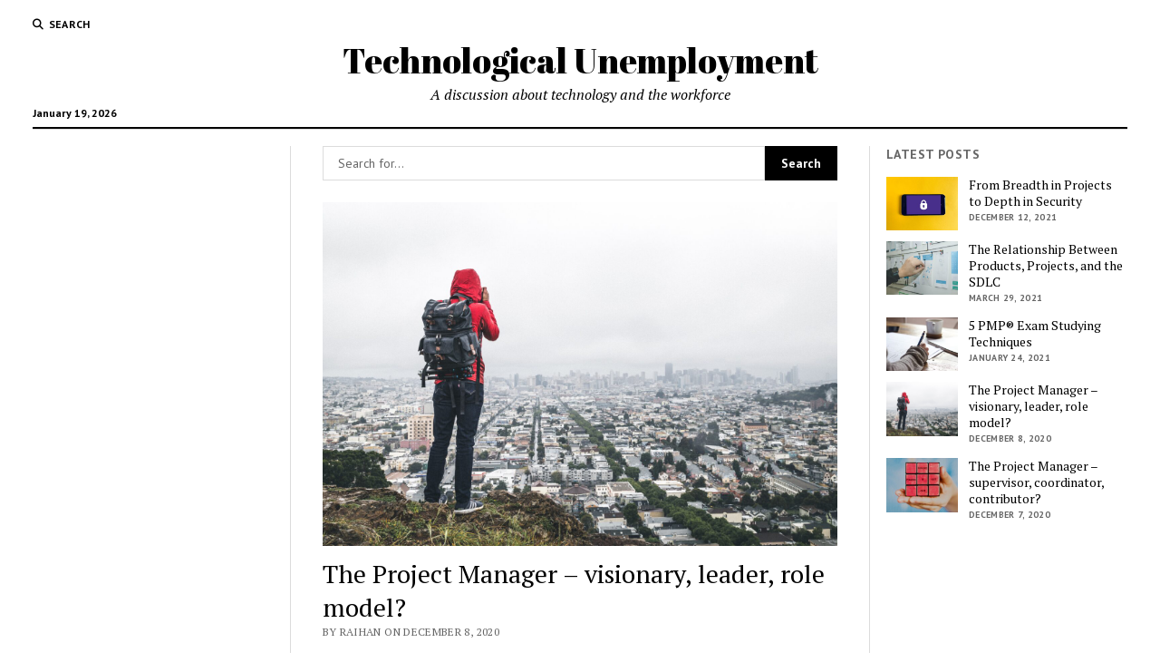

--- FILE ---
content_type: text/html; charset=UTF-8
request_url: https://www.technologicalunemployment.com/the-project-manager-visionary-leader-role-model/
body_size: 13986
content:
<!DOCTYPE html>

<html lang="en">

<head>
	<title>The Project Manager &#8211; visionary, leader, role model? &#8211; Technological Unemployment</title>
<meta name='robots' content='max-image-preview:large' />
	<style>img:is([sizes="auto" i], [sizes^="auto," i]) { contain-intrinsic-size: 3000px 1500px }</style>
	<meta charset="UTF-8" />
<meta name="viewport" content="width=device-width, initial-scale=1" />
<meta name="template" content="Mission News 1.63" />
<link rel='dns-prefetch' href='//fonts.googleapis.com' />
<link rel="alternate" type="application/rss+xml" title="Technological Unemployment &raquo; Feed" href="https://www.technologicalunemployment.com/feed/" />
<link rel="alternate" type="application/rss+xml" title="Technological Unemployment &raquo; Comments Feed" href="https://www.technologicalunemployment.com/comments/feed/" />
<link rel="alternate" type="application/rss+xml" title="Technological Unemployment &raquo; The Project Manager &#8211; visionary, leader, role model? Comments Feed" href="https://www.technologicalunemployment.com/the-project-manager-visionary-leader-role-model/feed/" />
<script type="text/javascript">
/* <![CDATA[ */
window._wpemojiSettings = {"baseUrl":"https:\/\/s.w.org\/images\/core\/emoji\/16.0.1\/72x72\/","ext":".png","svgUrl":"https:\/\/s.w.org\/images\/core\/emoji\/16.0.1\/svg\/","svgExt":".svg","source":{"concatemoji":"https:\/\/www.technologicalunemployment.com\/wp-includes\/js\/wp-emoji-release.min.js?ver=6.8.3"}};
/*! This file is auto-generated */
!function(s,n){var o,i,e;function c(e){try{var t={supportTests:e,timestamp:(new Date).valueOf()};sessionStorage.setItem(o,JSON.stringify(t))}catch(e){}}function p(e,t,n){e.clearRect(0,0,e.canvas.width,e.canvas.height),e.fillText(t,0,0);var t=new Uint32Array(e.getImageData(0,0,e.canvas.width,e.canvas.height).data),a=(e.clearRect(0,0,e.canvas.width,e.canvas.height),e.fillText(n,0,0),new Uint32Array(e.getImageData(0,0,e.canvas.width,e.canvas.height).data));return t.every(function(e,t){return e===a[t]})}function u(e,t){e.clearRect(0,0,e.canvas.width,e.canvas.height),e.fillText(t,0,0);for(var n=e.getImageData(16,16,1,1),a=0;a<n.data.length;a++)if(0!==n.data[a])return!1;return!0}function f(e,t,n,a){switch(t){case"flag":return n(e,"\ud83c\udff3\ufe0f\u200d\u26a7\ufe0f","\ud83c\udff3\ufe0f\u200b\u26a7\ufe0f")?!1:!n(e,"\ud83c\udde8\ud83c\uddf6","\ud83c\udde8\u200b\ud83c\uddf6")&&!n(e,"\ud83c\udff4\udb40\udc67\udb40\udc62\udb40\udc65\udb40\udc6e\udb40\udc67\udb40\udc7f","\ud83c\udff4\u200b\udb40\udc67\u200b\udb40\udc62\u200b\udb40\udc65\u200b\udb40\udc6e\u200b\udb40\udc67\u200b\udb40\udc7f");case"emoji":return!a(e,"\ud83e\udedf")}return!1}function g(e,t,n,a){var r="undefined"!=typeof WorkerGlobalScope&&self instanceof WorkerGlobalScope?new OffscreenCanvas(300,150):s.createElement("canvas"),o=r.getContext("2d",{willReadFrequently:!0}),i=(o.textBaseline="top",o.font="600 32px Arial",{});return e.forEach(function(e){i[e]=t(o,e,n,a)}),i}function t(e){var t=s.createElement("script");t.src=e,t.defer=!0,s.head.appendChild(t)}"undefined"!=typeof Promise&&(o="wpEmojiSettingsSupports",i=["flag","emoji"],n.supports={everything:!0,everythingExceptFlag:!0},e=new Promise(function(e){s.addEventListener("DOMContentLoaded",e,{once:!0})}),new Promise(function(t){var n=function(){try{var e=JSON.parse(sessionStorage.getItem(o));if("object"==typeof e&&"number"==typeof e.timestamp&&(new Date).valueOf()<e.timestamp+604800&&"object"==typeof e.supportTests)return e.supportTests}catch(e){}return null}();if(!n){if("undefined"!=typeof Worker&&"undefined"!=typeof OffscreenCanvas&&"undefined"!=typeof URL&&URL.createObjectURL&&"undefined"!=typeof Blob)try{var e="postMessage("+g.toString()+"("+[JSON.stringify(i),f.toString(),p.toString(),u.toString()].join(",")+"));",a=new Blob([e],{type:"text/javascript"}),r=new Worker(URL.createObjectURL(a),{name:"wpTestEmojiSupports"});return void(r.onmessage=function(e){c(n=e.data),r.terminate(),t(n)})}catch(e){}c(n=g(i,f,p,u))}t(n)}).then(function(e){for(var t in e)n.supports[t]=e[t],n.supports.everything=n.supports.everything&&n.supports[t],"flag"!==t&&(n.supports.everythingExceptFlag=n.supports.everythingExceptFlag&&n.supports[t]);n.supports.everythingExceptFlag=n.supports.everythingExceptFlag&&!n.supports.flag,n.DOMReady=!1,n.readyCallback=function(){n.DOMReady=!0}}).then(function(){return e}).then(function(){var e;n.supports.everything||(n.readyCallback(),(e=n.source||{}).concatemoji?t(e.concatemoji):e.wpemoji&&e.twemoji&&(t(e.twemoji),t(e.wpemoji)))}))}((window,document),window._wpemojiSettings);
/* ]]> */
</script>
<style id='wp-emoji-styles-inline-css' type='text/css'>

	img.wp-smiley, img.emoji {
		display: inline !important;
		border: none !important;
		box-shadow: none !important;
		height: 1em !important;
		width: 1em !important;
		margin: 0 0.07em !important;
		vertical-align: -0.1em !important;
		background: none !important;
		padding: 0 !important;
	}
</style>
<link rel='stylesheet' id='wp-block-library-css' href='https://www.technologicalunemployment.com/wp-includes/css/dist/block-library/style.min.css?ver=6.8.3' type='text/css' media='all' />
<style id='classic-theme-styles-inline-css' type='text/css'>
/*! This file is auto-generated */
.wp-block-button__link{color:#fff;background-color:#32373c;border-radius:9999px;box-shadow:none;text-decoration:none;padding:calc(.667em + 2px) calc(1.333em + 2px);font-size:1.125em}.wp-block-file__button{background:#32373c;color:#fff;text-decoration:none}
</style>
<style id='global-styles-inline-css' type='text/css'>
:root{--wp--preset--aspect-ratio--square: 1;--wp--preset--aspect-ratio--4-3: 4/3;--wp--preset--aspect-ratio--3-4: 3/4;--wp--preset--aspect-ratio--3-2: 3/2;--wp--preset--aspect-ratio--2-3: 2/3;--wp--preset--aspect-ratio--16-9: 16/9;--wp--preset--aspect-ratio--9-16: 9/16;--wp--preset--color--black: #000000;--wp--preset--color--cyan-bluish-gray: #abb8c3;--wp--preset--color--white: #ffffff;--wp--preset--color--pale-pink: #f78da7;--wp--preset--color--vivid-red: #cf2e2e;--wp--preset--color--luminous-vivid-orange: #ff6900;--wp--preset--color--luminous-vivid-amber: #fcb900;--wp--preset--color--light-green-cyan: #7bdcb5;--wp--preset--color--vivid-green-cyan: #00d084;--wp--preset--color--pale-cyan-blue: #8ed1fc;--wp--preset--color--vivid-cyan-blue: #0693e3;--wp--preset--color--vivid-purple: #9b51e0;--wp--preset--gradient--vivid-cyan-blue-to-vivid-purple: linear-gradient(135deg,rgba(6,147,227,1) 0%,rgb(155,81,224) 100%);--wp--preset--gradient--light-green-cyan-to-vivid-green-cyan: linear-gradient(135deg,rgb(122,220,180) 0%,rgb(0,208,130) 100%);--wp--preset--gradient--luminous-vivid-amber-to-luminous-vivid-orange: linear-gradient(135deg,rgba(252,185,0,1) 0%,rgba(255,105,0,1) 100%);--wp--preset--gradient--luminous-vivid-orange-to-vivid-red: linear-gradient(135deg,rgba(255,105,0,1) 0%,rgb(207,46,46) 100%);--wp--preset--gradient--very-light-gray-to-cyan-bluish-gray: linear-gradient(135deg,rgb(238,238,238) 0%,rgb(169,184,195) 100%);--wp--preset--gradient--cool-to-warm-spectrum: linear-gradient(135deg,rgb(74,234,220) 0%,rgb(151,120,209) 20%,rgb(207,42,186) 40%,rgb(238,44,130) 60%,rgb(251,105,98) 80%,rgb(254,248,76) 100%);--wp--preset--gradient--blush-light-purple: linear-gradient(135deg,rgb(255,206,236) 0%,rgb(152,150,240) 100%);--wp--preset--gradient--blush-bordeaux: linear-gradient(135deg,rgb(254,205,165) 0%,rgb(254,45,45) 50%,rgb(107,0,62) 100%);--wp--preset--gradient--luminous-dusk: linear-gradient(135deg,rgb(255,203,112) 0%,rgb(199,81,192) 50%,rgb(65,88,208) 100%);--wp--preset--gradient--pale-ocean: linear-gradient(135deg,rgb(255,245,203) 0%,rgb(182,227,212) 50%,rgb(51,167,181) 100%);--wp--preset--gradient--electric-grass: linear-gradient(135deg,rgb(202,248,128) 0%,rgb(113,206,126) 100%);--wp--preset--gradient--midnight: linear-gradient(135deg,rgb(2,3,129) 0%,rgb(40,116,252) 100%);--wp--preset--font-size--small: 12px;--wp--preset--font-size--medium: 20px;--wp--preset--font-size--large: 21px;--wp--preset--font-size--x-large: 42px;--wp--preset--font-size--regular: 16px;--wp--preset--font-size--larger: 28px;--wp--preset--spacing--20: 0.44rem;--wp--preset--spacing--30: 0.67rem;--wp--preset--spacing--40: 1rem;--wp--preset--spacing--50: 1.5rem;--wp--preset--spacing--60: 2.25rem;--wp--preset--spacing--70: 3.38rem;--wp--preset--spacing--80: 5.06rem;--wp--preset--shadow--natural: 6px 6px 9px rgba(0, 0, 0, 0.2);--wp--preset--shadow--deep: 12px 12px 50px rgba(0, 0, 0, 0.4);--wp--preset--shadow--sharp: 6px 6px 0px rgba(0, 0, 0, 0.2);--wp--preset--shadow--outlined: 6px 6px 0px -3px rgba(255, 255, 255, 1), 6px 6px rgba(0, 0, 0, 1);--wp--preset--shadow--crisp: 6px 6px 0px rgba(0, 0, 0, 1);}:where(.is-layout-flex){gap: 0.5em;}:where(.is-layout-grid){gap: 0.5em;}body .is-layout-flex{display: flex;}.is-layout-flex{flex-wrap: wrap;align-items: center;}.is-layout-flex > :is(*, div){margin: 0;}body .is-layout-grid{display: grid;}.is-layout-grid > :is(*, div){margin: 0;}:where(.wp-block-columns.is-layout-flex){gap: 2em;}:where(.wp-block-columns.is-layout-grid){gap: 2em;}:where(.wp-block-post-template.is-layout-flex){gap: 1.25em;}:where(.wp-block-post-template.is-layout-grid){gap: 1.25em;}.has-black-color{color: var(--wp--preset--color--black) !important;}.has-cyan-bluish-gray-color{color: var(--wp--preset--color--cyan-bluish-gray) !important;}.has-white-color{color: var(--wp--preset--color--white) !important;}.has-pale-pink-color{color: var(--wp--preset--color--pale-pink) !important;}.has-vivid-red-color{color: var(--wp--preset--color--vivid-red) !important;}.has-luminous-vivid-orange-color{color: var(--wp--preset--color--luminous-vivid-orange) !important;}.has-luminous-vivid-amber-color{color: var(--wp--preset--color--luminous-vivid-amber) !important;}.has-light-green-cyan-color{color: var(--wp--preset--color--light-green-cyan) !important;}.has-vivid-green-cyan-color{color: var(--wp--preset--color--vivid-green-cyan) !important;}.has-pale-cyan-blue-color{color: var(--wp--preset--color--pale-cyan-blue) !important;}.has-vivid-cyan-blue-color{color: var(--wp--preset--color--vivid-cyan-blue) !important;}.has-vivid-purple-color{color: var(--wp--preset--color--vivid-purple) !important;}.has-black-background-color{background-color: var(--wp--preset--color--black) !important;}.has-cyan-bluish-gray-background-color{background-color: var(--wp--preset--color--cyan-bluish-gray) !important;}.has-white-background-color{background-color: var(--wp--preset--color--white) !important;}.has-pale-pink-background-color{background-color: var(--wp--preset--color--pale-pink) !important;}.has-vivid-red-background-color{background-color: var(--wp--preset--color--vivid-red) !important;}.has-luminous-vivid-orange-background-color{background-color: var(--wp--preset--color--luminous-vivid-orange) !important;}.has-luminous-vivid-amber-background-color{background-color: var(--wp--preset--color--luminous-vivid-amber) !important;}.has-light-green-cyan-background-color{background-color: var(--wp--preset--color--light-green-cyan) !important;}.has-vivid-green-cyan-background-color{background-color: var(--wp--preset--color--vivid-green-cyan) !important;}.has-pale-cyan-blue-background-color{background-color: var(--wp--preset--color--pale-cyan-blue) !important;}.has-vivid-cyan-blue-background-color{background-color: var(--wp--preset--color--vivid-cyan-blue) !important;}.has-vivid-purple-background-color{background-color: var(--wp--preset--color--vivid-purple) !important;}.has-black-border-color{border-color: var(--wp--preset--color--black) !important;}.has-cyan-bluish-gray-border-color{border-color: var(--wp--preset--color--cyan-bluish-gray) !important;}.has-white-border-color{border-color: var(--wp--preset--color--white) !important;}.has-pale-pink-border-color{border-color: var(--wp--preset--color--pale-pink) !important;}.has-vivid-red-border-color{border-color: var(--wp--preset--color--vivid-red) !important;}.has-luminous-vivid-orange-border-color{border-color: var(--wp--preset--color--luminous-vivid-orange) !important;}.has-luminous-vivid-amber-border-color{border-color: var(--wp--preset--color--luminous-vivid-amber) !important;}.has-light-green-cyan-border-color{border-color: var(--wp--preset--color--light-green-cyan) !important;}.has-vivid-green-cyan-border-color{border-color: var(--wp--preset--color--vivid-green-cyan) !important;}.has-pale-cyan-blue-border-color{border-color: var(--wp--preset--color--pale-cyan-blue) !important;}.has-vivid-cyan-blue-border-color{border-color: var(--wp--preset--color--vivid-cyan-blue) !important;}.has-vivid-purple-border-color{border-color: var(--wp--preset--color--vivid-purple) !important;}.has-vivid-cyan-blue-to-vivid-purple-gradient-background{background: var(--wp--preset--gradient--vivid-cyan-blue-to-vivid-purple) !important;}.has-light-green-cyan-to-vivid-green-cyan-gradient-background{background: var(--wp--preset--gradient--light-green-cyan-to-vivid-green-cyan) !important;}.has-luminous-vivid-amber-to-luminous-vivid-orange-gradient-background{background: var(--wp--preset--gradient--luminous-vivid-amber-to-luminous-vivid-orange) !important;}.has-luminous-vivid-orange-to-vivid-red-gradient-background{background: var(--wp--preset--gradient--luminous-vivid-orange-to-vivid-red) !important;}.has-very-light-gray-to-cyan-bluish-gray-gradient-background{background: var(--wp--preset--gradient--very-light-gray-to-cyan-bluish-gray) !important;}.has-cool-to-warm-spectrum-gradient-background{background: var(--wp--preset--gradient--cool-to-warm-spectrum) !important;}.has-blush-light-purple-gradient-background{background: var(--wp--preset--gradient--blush-light-purple) !important;}.has-blush-bordeaux-gradient-background{background: var(--wp--preset--gradient--blush-bordeaux) !important;}.has-luminous-dusk-gradient-background{background: var(--wp--preset--gradient--luminous-dusk) !important;}.has-pale-ocean-gradient-background{background: var(--wp--preset--gradient--pale-ocean) !important;}.has-electric-grass-gradient-background{background: var(--wp--preset--gradient--electric-grass) !important;}.has-midnight-gradient-background{background: var(--wp--preset--gradient--midnight) !important;}.has-small-font-size{font-size: var(--wp--preset--font-size--small) !important;}.has-medium-font-size{font-size: var(--wp--preset--font-size--medium) !important;}.has-large-font-size{font-size: var(--wp--preset--font-size--large) !important;}.has-x-large-font-size{font-size: var(--wp--preset--font-size--x-large) !important;}
:where(.wp-block-post-template.is-layout-flex){gap: 1.25em;}:where(.wp-block-post-template.is-layout-grid){gap: 1.25em;}
:where(.wp-block-columns.is-layout-flex){gap: 2em;}:where(.wp-block-columns.is-layout-grid){gap: 2em;}
:root :where(.wp-block-pullquote){font-size: 1.5em;line-height: 1.6;}
</style>
<link rel='stylesheet' id='ct-mission-news-google-fonts-css' href='//fonts.googleapis.com/css?family=Abril+Fatface%7CPT+Sans%3A400%2C700%7CPT+Serif%3A400%2C400i%2C700%2C700i&#038;subset=latin%2Clatin-ext&#038;display=swap&#038;ver=6.8.3' type='text/css' media='all' />
<link rel='stylesheet' id='ct-mission-news-font-awesome-css' href='https://www.technologicalunemployment.com/wp-content/themes/mission-news/assets/font-awesome/css/all.min.css?ver=6.8.3' type='text/css' media='all' />
<link rel='stylesheet' id='ct-mission-news-style-css' href='https://www.technologicalunemployment.com/wp-content/themes/mission-news/style.css?ver=6.8.3' type='text/css' media='all' />
<script type="text/javascript" src="https://www.technologicalunemployment.com/wp-includes/js/jquery/jquery.min.js?ver=3.7.1" id="jquery-core-js"></script>
<script type="text/javascript" src="https://www.technologicalunemployment.com/wp-includes/js/jquery/jquery-migrate.min.js?ver=3.4.1" id="jquery-migrate-js"></script>
<link rel="https://api.w.org/" href="https://www.technologicalunemployment.com/wp-json/" /><link rel="alternate" title="JSON" type="application/json" href="https://www.technologicalunemployment.com/wp-json/wp/v2/posts/74" /><link rel="EditURI" type="application/rsd+xml" title="RSD" href="https://www.technologicalunemployment.com/xmlrpc.php?rsd" />
<meta name="generator" content="WordPress 6.8.3" />
<link rel="canonical" href="https://www.technologicalunemployment.com/the-project-manager-visionary-leader-role-model/" />
<link rel='shortlink' href='https://www.technologicalunemployment.com/?p=74' />
<link rel="alternate" title="oEmbed (JSON)" type="application/json+oembed" href="https://www.technologicalunemployment.com/wp-json/oembed/1.0/embed?url=https%3A%2F%2Fwww.technologicalunemployment.com%2Fthe-project-manager-visionary-leader-role-model%2F" />
<link rel="alternate" title="oEmbed (XML)" type="text/xml+oembed" href="https://www.technologicalunemployment.com/wp-json/oembed/1.0/embed?url=https%3A%2F%2Fwww.technologicalunemployment.com%2Fthe-project-manager-visionary-leader-role-model%2F&#038;format=xml" />
<link rel="icon" href="https://www.technologicalunemployment.com/wp-content/uploads/2020/12/cropped-technological-unemployment-1-32x32.png" sizes="32x32" />
<link rel="icon" href="https://www.technologicalunemployment.com/wp-content/uploads/2020/12/cropped-technological-unemployment-1-192x192.png" sizes="192x192" />
<link rel="apple-touch-icon" href="https://www.technologicalunemployment.com/wp-content/uploads/2020/12/cropped-technological-unemployment-1-180x180.png" />
<meta name="msapplication-TileImage" content="https://www.technologicalunemployment.com/wp-content/uploads/2020/12/cropped-technological-unemployment-1-270x270.png" />
</head>

<body id="mission-news" class="wp-singular post-template-default single single-post postid-74 single-format-standard wp-theme-mission-news full-post">
<a class="skip-content" href="#main">Press &quot;Enter&quot; to skip to content</a>
<div id="overflow-container" class="overflow-container">
	<div id="max-width" class="max-width">
							<header class="site-header" id="site-header" role="banner">
				<div class="top-nav">
					<button id="search-toggle" class="search-toggle"><i class="fas fa-search"></i><span>Search</span></button>
<div id="search-form-popup" class="search-form-popup">
	<div class="inner">
		<div class="title">Search Technological Unemployment</div>
		<div class='search-form-container'>
    <form role="search" method="get" class="search-form" action="https://www.technologicalunemployment.com">
        <input id="search-field" type="search" class="search-field" value="" name="s"
               title="Search" placeholder=" Search for..." />
        <input type="submit" class="search-submit" value='Search'/>
    </form>
</div>		<a id="close-search" class="close" href="#"><svg xmlns="http://www.w3.org/2000/svg" width="20" height="20" viewBox="0 0 20 20" version="1.1"><g stroke="none" stroke-width="1" fill="none" fill-rule="evenodd"><g transform="translate(-17.000000, -12.000000)" fill="#000000"><g transform="translate(17.000000, 12.000000)"><rect transform="translate(10.000000, 10.000000) rotate(45.000000) translate(-10.000000, -10.000000) " x="9" y="-2" width="2" height="24"/><rect transform="translate(10.000000, 10.000000) rotate(-45.000000) translate(-10.000000, -10.000000) " x="9" y="-2" width="2" height="24"/></g></g></g></svg></a>
	</div>
</div>
					<div id="menu-secondary-container" class="menu-secondary-container">
						<div id="menu-secondary" class="menu-container menu-secondary" role="navigation">
	</div>
					</div>
									</div>
				<div id="title-container" class="title-container"><div class='site-title has-date'><a href='https://www.technologicalunemployment.com'>Technological Unemployment</a></div><p class="date">January 19, 2026</p><p class="tagline">A discussion about technology and the workforce</p>				</div>
				<button id="toggle-navigation" class="toggle-navigation" name="toggle-navigation" aria-expanded="false">
					<span class="screen-reader-text">open menu</span>
					<svg xmlns="http://www.w3.org/2000/svg" width="24" height="18" viewBox="0 0 24 18" version="1.1"><g stroke="none" stroke-width="1" fill="none" fill-rule="evenodd"><g transform="translate(-272.000000, -21.000000)" fill="#000000"><g transform="translate(266.000000, 12.000000)"><g transform="translate(6.000000, 9.000000)"><rect class="top-bar" x="0" y="0" width="24" height="2"/><rect class="middle-bar" x="0" y="8" width="24" height="2"/><rect class="bottom-bar" x="0" y="16" width="24" height="2"/></g></g></g></g></svg>				</button>
				<div id="menu-primary-container" class="menu-primary-container tier-1">
					<div class="dropdown-navigation"><a id="back-button" class="back-button" href="#"><i class="fas fa-angle-left"></i> Back</a><span class="label"></span></div>
<div id="menu-primary" class="menu-container menu-primary" role="navigation">
    <div class="menu-unset"></div></div>
				</div>
			</header>
								<div class="content-container">
						<div class="layout-container">
								<section id="main" class="main" role="main">
						<aside id="above-main" class="widget-area widget-area-above-main active-1"  role="complementary">
		<section id="search-2" class="widget widget_search"><div class='search-form-container'>
    <form role="search" method="get" class="search-form" action="https://www.technologicalunemployment.com">
        <input id="search-field" type="search" class="search-field" value="" name="s"
               title="Search" placeholder=" Search for..." />
        <input type="submit" class="search-submit" value='Search'/>
    </form>
</div></section>	</aside>

<div id="loop-container" class="loop-container">
    <div class="post-74 post type-post status-publish format-standard has-post-thumbnail hentry category-project-management tag-influence tag-integrity tag-leadership tag-pmbok tag-pmo tag-pmp tag-product-vision tag-project-management tag-project-management-questions tag-project-manager entry">
		<article>
		<div class="featured-image"><img width="2560" height="1707" src="https://www.technologicalunemployment.com/wp-content/uploads/2020/12/kace-rodriguez-p8F32o-S8iA-unsplash-scaled.jpg" class="attachment-full size-full wp-post-image" alt="" decoding="async" fetchpriority="high" srcset="https://www.technologicalunemployment.com/wp-content/uploads/2020/12/kace-rodriguez-p8F32o-S8iA-unsplash-scaled.jpg 2560w, https://www.technologicalunemployment.com/wp-content/uploads/2020/12/kace-rodriguez-p8F32o-S8iA-unsplash-300x200.jpg 300w, https://www.technologicalunemployment.com/wp-content/uploads/2020/12/kace-rodriguez-p8F32o-S8iA-unsplash-1024x683.jpg 1024w, https://www.technologicalunemployment.com/wp-content/uploads/2020/12/kace-rodriguez-p8F32o-S8iA-unsplash-768x512.jpg 768w, https://www.technologicalunemployment.com/wp-content/uploads/2020/12/kace-rodriguez-p8F32o-S8iA-unsplash-1536x1024.jpg 1536w, https://www.technologicalunemployment.com/wp-content/uploads/2020/12/kace-rodriguez-p8F32o-S8iA-unsplash-2048x1365.jpg 2048w" sizes="(max-width: 2560px) 100vw, 2560px" /></div>		<div class='post-header'>
			<h1 class='post-title'>The Project Manager &#8211; visionary, leader, role model?</h1>
			<div class="post-byline">By Raihan on December 8, 2020</div>		</div>
				<div class="post-content">
					
<p>The <a href="https://www.technologicalunemployment.com/the-project-manager---supervisor-coordinator-contributor/">PM could do it all as a supervisor, coordinator, and contributor</a>, but this depends on the project&#8217;s focus and the resources they have at their disposal. Within the constraints of their organization, they can do much more.</p>



<h2 class="wp-block-heading">Contributor to the Product Vision: an anecdote</h2>



<p>In several projects, I have acted as the supporting product manager to a key product manager usually when the key product manager&#8217;s main contribution is a very high-level concept of what they would like built. In effect, such a vision is so high-level that there is no way to execute on the vision at all without properly describing and breaking down that vision into understandable parts, including defining the outcomes desired. I was in effect a technical product manager in that I could transform the idea into  a technology solution, and the person I was reporting to or was obligated to deliver results to was in effect a client or sponsor that was not expected to understand how to execute on their vision. I was the person &#8220;on the ground&#8221;. Different product managers may have different visions on their level of contribution required, so there is no single rule on how product management should work and how the project manager may take on any product-related responsibilities.</p>



<figure class="wp-block-image size-large"><img decoding="async" width="1024" height="683" src="https://www.technologicalunemployment.com/wp-content/uploads/2020/12/scott-graham-5fNmWej4tAA-unsplash-1024x683.jpg" alt="" class="wp-image-79" srcset="https://www.technologicalunemployment.com/wp-content/uploads/2020/12/scott-graham-5fNmWej4tAA-unsplash-1024x683.jpg 1024w, https://www.technologicalunemployment.com/wp-content/uploads/2020/12/scott-graham-5fNmWej4tAA-unsplash-300x200.jpg 300w, https://www.technologicalunemployment.com/wp-content/uploads/2020/12/scott-graham-5fNmWej4tAA-unsplash-768x513.jpg 768w" sizes="(max-width: 1024px) 100vw, 1024px" /><figcaption>PMs and especially product managers can turn a big vision into a real product. Photo by <a href="https://unsplash.com/@sctgrhm?utm_source=unsplash&amp;utm_medium=referral&amp;utm_content=creditCopyText">Scott Graham</a> on <a href="https://unsplash.com/?utm_source=unsplash&amp;utm_medium=referral&amp;utm_content=creditCopyText">Unsplash</a></figcaption></figure>



<p>As a person, I am often among the stars, but when I am working on a project, I stay grounded because I understand that execution requires understanding the stars while creating traceability back to the earth. That is what I have done for my clients. The further out they are, the more work I have done either on my own or with business analysts to define and break down what they want. It is critical to be able to work with a vision in a structured manner to manage scope.</p>



<h2 class="wp-block-heading">Leader of the People: an anecdote</h2>



<p>Before they can manage expectations, the PM must first be able to understand the people they manage as well as the people they may interact with outside of the project team. By understanding the behaviors and motivations of each stakeholder (whether internal or external), the PM can determine how to utilize project team members and interact with senior stakeholders. A part of empathy that I did not experience until setting up my own business was what drove the people that I hired.</p>



<p>Before I dove into the PMBOK®, I didn&#8217;t need to know these technical terms for being a relatable and empathetic human being, but I will admit it is helping me to structure my thoughts better. I learned through hiring and firing how to care about people before caring about my own small business, and it was a costly yet very rewarding exercise.</p>



<p>Getting the balance between management and leadership techniques was not a cakewalk for me in my initial experiences as I lacked structure. I used both techniques but did not know when to optimize them. For example, there were times when I would focus on maintaining the status quo to get the job done without considering how this would prevent my team from developing. I lost some people this way. There were other times when I would focus on R&amp;D that would help projects long-term, but this created a risk leading to slower delivery.</p>



<h2 class="wp-block-heading">Managing Expectations</h2>



<p>All of the moving parts at the people level are following some sort of expected process regardless of whether it is the optimal one for achieving delivery. This is a major reason why PMs monitor and control the project&#8217;s activities, firstly to ensure nothing is occurring that would contradict another stakeholder&#8217;s expectations, but also to ensure that what was expected is refreshed, adapted, and communicated as needed.</p>



<figure class="wp-block-image size-large"><img decoding="async" width="1024" height="683" src="https://www.technologicalunemployment.com/wp-content/uploads/2020/12/campaign-creators-gMsnXqILjp4-unsplash-1024x683.jpg" alt="" class="wp-image-81" srcset="https://www.technologicalunemployment.com/wp-content/uploads/2020/12/campaign-creators-gMsnXqILjp4-unsplash-1024x683.jpg 1024w, https://www.technologicalunemployment.com/wp-content/uploads/2020/12/campaign-creators-gMsnXqILjp4-unsplash-300x200.jpg 300w, https://www.technologicalunemployment.com/wp-content/uploads/2020/12/campaign-creators-gMsnXqILjp4-unsplash-768x512.jpg 768w, https://www.technologicalunemployment.com/wp-content/uploads/2020/12/campaign-creators-gMsnXqILjp4-unsplash-1536x1024.jpg 1536w, https://www.technologicalunemployment.com/wp-content/uploads/2020/12/campaign-creators-gMsnXqILjp4-unsplash-2048x1365.jpg 2048w" sizes="(max-width: 1024px) 100vw, 1024px" /><figcaption>Once expectations are set, changing them is a matter of the flexibility of the team members and the mechanisms put into place to deal with certain risks. Photo by <a href="https://unsplash.com/@campaign_creators?utm_source=unsplash&amp;utm_medium=referral&amp;utm_content=creditCopyText">Campaign Creators</a> on <a href="https://unsplash.com/?utm_source=unsplash&amp;utm_medium=referral&amp;utm_content=creditCopyText">Unsplash</a></figcaption></figure>



<p>Managing expectations is like managing promises. If I make a promise, I should keep it. So if I communicate information that gives a senior stakeholder an expectation about delivering a certain set of scope on time, then I should have checked with the delivery team beforehand that they can meet that expectation. Once the senior stakeholder has that expectation, it&#8217;s my job to manage daily activities with the team so that their expectations are continually managed to meet the senior stakeholder&#8217;s expectations. </p>



<p>In an agile execution approach, the work might be carried out in iterations. If the team runs into a roadblock and cannot deliver what they expected, I will need to have planned for that risk in advance, and I should have communicated to the senior stakeholder that such a roadblock could have happened. Whether I&#8217;ve done that will usually depend on whether I could have known about that risk (either due to my experience or if it was a truly unique and improbable situation in the circumstances).</p>



<h2 class="wp-block-heading">Maneuvering Madness</h2>



<p>Understanding the culture of an organization enables a PM to know how politics and power can be used to achieve outcomes. There are several forms of power referenced in the Guide, but I will go over the ones that I have observed or related to more often than the others:</p>



<ul class="wp-block-list"><li><strong>Positional </strong>&#8211; determined in relation to someone&#8217;s formal position, indicating a level of authority<ul><li>if a VP has input to provide about a project&#8217;s status, and they have the authority to affect what happens next on the project, it&#8217;s important for the PM to recognize when others have this power to be able to exert their influence onto an authority when needed to achieve goals</li><li>at the same time, within a project team, the PM can refer to their authority when suggesting that certain team members should execute certain tasks</li></ul></li><li><strong>Situational </strong>&#8211; when power is acquired due to a unique incident<ul><li>if there is a production incident, the PM might have the authority to require operational engineers (system administrators or DevOps in the software application context) to start or stop certain systems</li><li>where the PM lacks this power, they could exert their influence onto a senior stakeholder such as a VP to make certain decisions; this is important especially when the PM has more technical knowledge (and therefore has more <strong>Expert </strong>power) than the VP in the circumstances</li></ul></li><li><strong>Guilt-based </strong>&#8211; when others are led to believe they have an obligation or a duty to execute<ul><li>&#8220;we&#8217;re running out of time, we&#8217;re going to miss the deadline&#8221; &#8211; this is a mixture of power being utilized here, but the PM may have to apply <strong>Persuasion</strong>, <strong>Pressure</strong>, and possibly <strong>Coercion </strong>to help push the delivery of a task, but at what cost?</li><li>likewise, if a VP reminds the PM that they signed up for satisfying the customer&#8217;s business needs at all costs, it may signal a need that vacation should not be taken if the PM is unable to delegate their tasks</li></ul></li></ul>



<h2 class="wp-block-heading">Acting with Integrity</h2>



<p>Although there are times on projects when it is important to exercise influence and power, I have found it equally if not more important to act with integrity &#8211; never to compromise the trust the stakeholders have in me, and if I make any promises, to keep them unless an exceptional circumstance arises that makes it impossible to keep the promise.</p>



<p>I weigh the upside and downside of &#8220;letting things fail&#8221;. While it is important to delegate ownership to motivated leaders or to take excess work from a higher-up, I make sure to manage risk first and foremost. If for any reason I have knowledge about an area a higher-up should have had, but they acted upon not having that knowledge in a way that could trickle down to the project level, I will capture it regardless of whether it was delegated to me, adapt it to suit our project (if possible), and push it back into the process. The same goes for subordinates &#8211; if there is an overflow, then I determine what the cost of failure is, and I&#8217;ll lend a hand to keep things afloat if needed. To me, part of integrity includes not compromising others&#8217; reputations, so this can take a lot of work, but I believe it&#8217;s part of good leadership. </p>



<figure class="wp-block-image size-large"><img loading="lazy" decoding="async" width="685" height="1024" src="https://www.technologicalunemployment.com/wp-content/uploads/2020/12/valentin-betancur-oSqpgc3ttRs-unsplash-685x1024.jpg" alt="" class="wp-image-78" srcset="https://www.technologicalunemployment.com/wp-content/uploads/2020/12/valentin-betancur-oSqpgc3ttRs-unsplash-685x1024.jpg 685w, https://www.technologicalunemployment.com/wp-content/uploads/2020/12/valentin-betancur-oSqpgc3ttRs-unsplash-201x300.jpg 201w, https://www.technologicalunemployment.com/wp-content/uploads/2020/12/valentin-betancur-oSqpgc3ttRs-unsplash-768x1147.jpg 768w, https://www.technologicalunemployment.com/wp-content/uploads/2020/12/valentin-betancur-oSqpgc3ttRs-unsplash-1028x1536.jpg 1028w, https://www.technologicalunemployment.com/wp-content/uploads/2020/12/valentin-betancur-oSqpgc3ttRs-unsplash-1371x2048.jpg 1371w, https://www.technologicalunemployment.com/wp-content/uploads/2020/12/valentin-betancur-oSqpgc3ttRs-unsplash-scaled.jpg 1714w" sizes="auto, (max-width: 685px) 100vw, 685px" /><figcaption>While being overly cautious is not advisable for the unnecessary inefficiencies sustained, being just cautious enough not to cause an irreversible and unexpected negative impact on a chain of stakeholders is the professional approach. Photo by <a href="https://unsplash.com/@valentinbetanqr?utm_source=unsplash&amp;utm_medium=referral&amp;utm_content=creditCopyText">Valentín Betancur</a> on <a href="https://unsplash.com/?utm_source=unsplash&amp;utm_medium=referral&amp;utm_content=creditCopyText">Unsplash</a></figcaption></figure>



<p>If risks are managed properly, the PM can maintain their and others&#8217; integrity by keeping processes smooth without carrying out any unexpected actions. Letting things fail is an option only if it&#8217;s easy to pick things back up without causing unnecessary strain. If it&#8217;s the only option available to bring a project back to sustainability, then I would vote for it.</p>



<h2 class="wp-block-heading">Keeping Eyes on the Prize</h2>



<p>Integration Management ensures all of the gears of the project management machine are running, and while a good PM will keep them running, their focus should be on utilizing a few skills that are not in the Guide&#8217;s standard, but are in my own standard:</p>



<ul class="wp-block-list"><li>energy</li><li>dynamism</li><li>flexibility</li></ul>



<p>The good news is, the Guide covers the need for continuous prioritization, being attentive to the project&#8217;s key constraints, being flexible, and being able to filter out key details from various types of artifacts and communication. For me, it requires using those three skills I called out in order to be effective at achieving these needs.</p>



<p>By keeping priorities up to date with a focus on accounting for the project&#8217;s critical success factors, I can optimize all of my activities and that of my team members towards getting the prize.</p>



<h2 class="wp-block-heading">Questions that might pop up: technical project management, PM expectations</h2>



<p>Which project element is least relevant to technical project management skills?</p>



<p>A. Budget<br>B. Schedule<br>C. Sponsorship<br>D. Risk</p>



<p>Recall earlier that I wrote about competing interests and objectives. One of those answers is not equivalent to a Knowledge Area, and one of them is just closely related to an existing Knowledge Area. I think that is a good enough hint.</p>



<p>Which statement is least accurate? Project managers should be able to:</p>



<p>A. Apply strategy towards maximizing the project&#8217;s business value<br>B. Explain the project&#8217;s strategy, mission, goals, products, competition, etc.<br>C. Be aware of relationships with other people to get things done<br>D. Take on responsibilities of unavailable team members during an incident</p>



<p>For other mock questions, read more posts from <a href="https://www.technologicalunemployment.com/tags/project-management-questions">this tag</a>. To learn more about my stories and my experiences as a project manager, <a href="https://www.linkedin.com/in/raihanislam/?lipi=urn%3Ali%3Apage%3Ad_flagship3_feed%3Bltbok1WzRv%2B%2Beb%2B9I3GYbA%3D%3D">get in touch</a>. I have scratched only the surface in this post (and in <a href="https://www.technologicalunemployment.com/the-project-manager-supervisor-coordinator-contributor/">the previous one</a>).</p>



<p><em>Featured Photo by <a href="https://unsplash.com/@kace?utm_source=unsplash&amp;utm_medium=referral&amp;utm_content=creditCopyText">Kace Rodriguez</a> on <a href="https://unsplash.com/?utm_source=unsplash&amp;utm_medium=referral&amp;utm_content=creditCopyText">Unsplash</a></em></p>
								</div>
		<div class="post-meta">
			<p class="post-categories"><span>Published in</span> <a href="https://www.technologicalunemployment.com/category/project-management/" title="View all posts in Project Management">Project Management</a></p>			<div class="post-tags"><ul><li><a href="https://www.technologicalunemployment.com/tag/influence/" title="View all posts tagged influence">influence</a></li><li><a href="https://www.technologicalunemployment.com/tag/integrity/" title="View all posts tagged integrity">integrity</a></li><li><a href="https://www.technologicalunemployment.com/tag/leadership/" title="View all posts tagged leadership">leadership</a></li><li><a href="https://www.technologicalunemployment.com/tag/pmbok/" title="View all posts tagged pmbok">pmbok</a></li><li><a href="https://www.technologicalunemployment.com/tag/pmo/" title="View all posts tagged pmo">pmo</a></li><li><a href="https://www.technologicalunemployment.com/tag/pmp/" title="View all posts tagged pmp">pmp</a></li><li><a href="https://www.technologicalunemployment.com/tag/product-vision/" title="View all posts tagged product vision">product vision</a></li><li><a href="https://www.technologicalunemployment.com/tag/project-management/" title="View all posts tagged project management">project management</a></li><li><a href="https://www.technologicalunemployment.com/tag/project-management-questions/" title="View all posts tagged project management questions">project management questions</a></li><li><a href="https://www.technologicalunemployment.com/tag/project-manager/" title="View all posts tagged project manager">project manager</a></li></ul></div>						<div class="post-author">
		<div class="avatar-container">
		<img alt='Raihan' src='https://secure.gravatar.com/avatar/ff0cbfd25d9bf4a986412a860fcc047ccc591660e64fa30dc350aa6b13ae36ca?s=78&#038;d=mm&#038;r=g' srcset='https://secure.gravatar.com/avatar/ff0cbfd25d9bf4a986412a860fcc047ccc591660e64fa30dc350aa6b13ae36ca?s=156&#038;d=mm&#038;r=g 2x' class='avatar avatar-78 photo' height='78' width='78' loading='lazy' decoding='async'/>	</div>
		<div>
		<div class="author">Raihan</div>
		<p></p>
			</div>
</div>		</div>
		<div class="more-from-category">
	<div class="category-container"><div class="top"><span class="section-title">More from <span>Project Management</span></span><a class="category-link" href="https://www.technologicalunemployment.com/category/project-management/">More posts in Project Management &raquo;</a></div><ul><li><div class="featured-image"><a href="https://www.technologicalunemployment.com/from-breadth-in-projects-to-depth-in-security/">From Breadth in Projects to Depth in Security<img width="300" height="225" src="https://www.technologicalunemployment.com/wp-content/uploads/2021/12/franck-DoWZMPZ-M9s-unsplash-300x225.jpg" class="attachment-medium size-medium wp-post-image" alt="Information Security" decoding="async" loading="lazy" srcset="https://www.technologicalunemployment.com/wp-content/uploads/2021/12/franck-DoWZMPZ-M9s-unsplash-300x225.jpg 300w, https://www.technologicalunemployment.com/wp-content/uploads/2021/12/franck-DoWZMPZ-M9s-unsplash-1024x768.jpg 1024w, https://www.technologicalunemployment.com/wp-content/uploads/2021/12/franck-DoWZMPZ-M9s-unsplash-768x576.jpg 768w, https://www.technologicalunemployment.com/wp-content/uploads/2021/12/franck-DoWZMPZ-M9s-unsplash-1536x1152.jpg 1536w, https://www.technologicalunemployment.com/wp-content/uploads/2021/12/franck-DoWZMPZ-M9s-unsplash-2048x1536.jpg 2048w" sizes="auto, (max-width: 300px) 100vw, 300px" /></a></div><a href="https://www.technologicalunemployment.com/from-breadth-in-projects-to-depth-in-security/" class="title">From Breadth in Projects to Depth in Security</a></li><li><div class="featured-image"><a href="https://www.technologicalunemployment.com/the-relationship-between-products-projects-and-the-sdlc/">The Relationship Between Products, Projects, and the SDLC<img width="300" height="200" src="https://www.technologicalunemployment.com/wp-content/uploads/2021/03/alvaro-reyes-qWwpHwip31M-unsplash-300x200.jpg" class="attachment-medium size-medium wp-post-image" alt="Planning and traceability" decoding="async" loading="lazy" srcset="https://www.technologicalunemployment.com/wp-content/uploads/2021/03/alvaro-reyes-qWwpHwip31M-unsplash-300x200.jpg 300w, https://www.technologicalunemployment.com/wp-content/uploads/2021/03/alvaro-reyes-qWwpHwip31M-unsplash-1024x683.jpg 1024w, https://www.technologicalunemployment.com/wp-content/uploads/2021/03/alvaro-reyes-qWwpHwip31M-unsplash-768x512.jpg 768w, https://www.technologicalunemployment.com/wp-content/uploads/2021/03/alvaro-reyes-qWwpHwip31M-unsplash-1536x1024.jpg 1536w, https://www.technologicalunemployment.com/wp-content/uploads/2021/03/alvaro-reyes-qWwpHwip31M-unsplash-2048x1365.jpg 2048w" sizes="auto, (max-width: 300px) 100vw, 300px" /></a></div><a href="https://www.technologicalunemployment.com/the-relationship-between-products-projects-and-the-sdlc/" class="title">The Relationship Between Products, Projects, and the SDLC</a></li><li><div class="featured-image"><a href="https://www.technologicalunemployment.com/5-pmp-exam-studying-techniques/">5 PMP® Exam Studying Techniques<img width="300" height="200" src="https://www.technologicalunemployment.com/wp-content/uploads/2021/01/green-chameleon-s9CC2SKySJM-unsplash-300x200.jpg" class="attachment-medium size-medium wp-post-image" alt="Studying for an exam is not easy work" decoding="async" loading="lazy" srcset="https://www.technologicalunemployment.com/wp-content/uploads/2021/01/green-chameleon-s9CC2SKySJM-unsplash-300x200.jpg 300w, https://www.technologicalunemployment.com/wp-content/uploads/2021/01/green-chameleon-s9CC2SKySJM-unsplash-1024x683.jpg 1024w, https://www.technologicalunemployment.com/wp-content/uploads/2021/01/green-chameleon-s9CC2SKySJM-unsplash-768x512.jpg 768w, https://www.technologicalunemployment.com/wp-content/uploads/2021/01/green-chameleon-s9CC2SKySJM-unsplash-1536x1024.jpg 1536w, https://www.technologicalunemployment.com/wp-content/uploads/2021/01/green-chameleon-s9CC2SKySJM-unsplash-2048x1365.jpg 2048w" sizes="auto, (max-width: 300px) 100vw, 300px" /></a></div><a href="https://www.technologicalunemployment.com/5-pmp-exam-studying-techniques/" class="title">5 PMP® Exam Studying Techniques</a></li><li><div class="featured-image"><a href="https://www.technologicalunemployment.com/the-project-manager-supervisor-coordinator-contributor/">The Project Manager &#8211; supervisor,  coordinator, contributor?<img width="240" height="300" src="https://www.technologicalunemployment.com/wp-content/uploads/2020/12/karla-hernandez-LrlyZzX6Sws-unsplash-240x300.jpg" class="attachment-medium size-medium wp-post-image" alt="" decoding="async" loading="lazy" srcset="https://www.technologicalunemployment.com/wp-content/uploads/2020/12/karla-hernandez-LrlyZzX6Sws-unsplash-240x300.jpg 240w, https://www.technologicalunemployment.com/wp-content/uploads/2020/12/karla-hernandez-LrlyZzX6Sws-unsplash-818x1024.jpg 818w, https://www.technologicalunemployment.com/wp-content/uploads/2020/12/karla-hernandez-LrlyZzX6Sws-unsplash-768x961.jpg 768w, https://www.technologicalunemployment.com/wp-content/uploads/2020/12/karla-hernandez-LrlyZzX6Sws-unsplash-1227x1536.jpg 1227w, https://www.technologicalunemployment.com/wp-content/uploads/2020/12/karla-hernandez-LrlyZzX6Sws-unsplash-1636x2048.jpg 1636w, https://www.technologicalunemployment.com/wp-content/uploads/2020/12/karla-hernandez-LrlyZzX6Sws-unsplash-scaled.jpg 2046w" sizes="auto, (max-width: 240px) 100vw, 240px" /></a></div><a href="https://www.technologicalunemployment.com/the-project-manager-supervisor-coordinator-contributor/" class="title">The Project Manager &#8211; supervisor,  coordinator, contributor?</a></li><li><div class="featured-image"><a href="https://www.technologicalunemployment.com/getting-deep-about-organizational-systems/">Getting Deep About Organizational Systems<img width="300" height="300" src="https://www.technologicalunemployment.com/wp-content/uploads/2020/12/600px-Luhmann-300x300.png" class="attachment-medium size-medium wp-post-image" alt="Niklas Luhmann" decoding="async" loading="lazy" srcset="https://www.technologicalunemployment.com/wp-content/uploads/2020/12/600px-Luhmann-300x300.png 300w, https://www.technologicalunemployment.com/wp-content/uploads/2020/12/600px-Luhmann-150x150.png 150w, https://www.technologicalunemployment.com/wp-content/uploads/2020/12/600px-Luhmann.png 600w" sizes="auto, (max-width: 300px) 100vw, 300px" /></a></div><a href="https://www.technologicalunemployment.com/getting-deep-about-organizational-systems/" class="title">Getting Deep About Organizational Systems</a></li></ul></div></div>	</article>
	    <section id="comments" class="comments">
        <div class="comments-number">
            <h2>
                Be First to Comment            </h2>
        </div>
        <ol class="comment-list">
                    </ol>
                	<div id="respond" class="comment-respond">
		<h3 id="reply-title" class="comment-reply-title">Leave a Reply <small><a rel="nofollow" id="cancel-comment-reply-link" href="/the-project-manager-visionary-leader-role-model/#respond" style="display:none;">Cancel reply</a></small></h3><form action="https://www.technologicalunemployment.com/wp-comments-post.php" method="post" id="commentform" class="comment-form"><p class="comment-notes"><span id="email-notes">Your email address will not be published.</span> <span class="required-field-message">Required fields are marked <span class="required">*</span></span></p><p class="comment-form-comment">
	            <label for="comment">Comment</label>
	            <textarea required id="comment" name="comment" cols="45" rows="8" aria-required="true"></textarea>
	        </p><p class="comment-form-author">
	            <label for="author">Name*</label>
	            <input id="author" name="author" type="text" placeholder="Jane Doe" value="" size="30" aria-required=true />
	        </p>
<p class="comment-form-email">
	            <label for="email">Email*</label>
	            <input id="email" name="email" type="email" placeholder="name@email.com" value="" size="30" aria-required=true />
	        </p>
<p class="comment-form-url">
	            <label for="url">Website</label>
	            <input id="url" name="url" type="url" placeholder="http://google.com" value="" size="30" />
	            </p>
<p class="comment-form-cookies-consent"><input id="wp-comment-cookies-consent" name="wp-comment-cookies-consent" type="checkbox" value="yes" /> <label for="wp-comment-cookies-consent">Save my name, email, and website in this browser for the next time I comment.</label></p>
<p class="form-submit"><input name="submit" type="submit" id="submit" class="submit" value="Post Comment" /> <input type='hidden' name='comment_post_ID' value='74' id='comment_post_ID' />
<input type='hidden' name='comment_parent' id='comment_parent' value='0' />
</p></form>	</div><!-- #respond -->
	    </section>
    </div></div>

</section> <!-- .main -->
	<aside class="sidebar sidebar-right" id="sidebar-right" role="complementary">
		<div class="inner">
			<section id="ct_mission_news_post_list-2" class="widget widget_ct_mission_news_post_list"><div class="style-2"><h2 class="widget-title">Latest Posts</h2><ul><li class="post-item has-image"><div class="top"><div class="featured-image"><a href="https://www.technologicalunemployment.com/from-breadth-in-projects-to-depth-in-security/">From Breadth in Projects to Depth in Security<img width="300" height="225" src="https://www.technologicalunemployment.com/wp-content/uploads/2021/12/franck-DoWZMPZ-M9s-unsplash-300x225.jpg" class="attachment-medium size-medium wp-post-image" alt="Information Security" decoding="async" loading="lazy" srcset="https://www.technologicalunemployment.com/wp-content/uploads/2021/12/franck-DoWZMPZ-M9s-unsplash-300x225.jpg 300w, https://www.technologicalunemployment.com/wp-content/uploads/2021/12/franck-DoWZMPZ-M9s-unsplash-1024x768.jpg 1024w, https://www.technologicalunemployment.com/wp-content/uploads/2021/12/franck-DoWZMPZ-M9s-unsplash-768x576.jpg 768w, https://www.technologicalunemployment.com/wp-content/uploads/2021/12/franck-DoWZMPZ-M9s-unsplash-1536x1152.jpg 1536w, https://www.technologicalunemployment.com/wp-content/uploads/2021/12/franck-DoWZMPZ-M9s-unsplash-2048x1536.jpg 2048w" sizes="auto, (max-width: 300px) 100vw, 300px" /></a></div><div class="top-inner"><a href="https://www.technologicalunemployment.com/from-breadth-in-projects-to-depth-in-security/" class="title">From Breadth in Projects to Depth in Security</a><div class="post-byline">December 12, 2021</div></div></div></li><li class="post-item has-image"><div class="top"><div class="featured-image"><a href="https://www.technologicalunemployment.com/the-relationship-between-products-projects-and-the-sdlc/">The Relationship Between Products, Projects, and the SDLC<img width="300" height="200" src="https://www.technologicalunemployment.com/wp-content/uploads/2021/03/alvaro-reyes-qWwpHwip31M-unsplash-300x200.jpg" class="attachment-medium size-medium wp-post-image" alt="Planning and traceability" decoding="async" loading="lazy" srcset="https://www.technologicalunemployment.com/wp-content/uploads/2021/03/alvaro-reyes-qWwpHwip31M-unsplash-300x200.jpg 300w, https://www.technologicalunemployment.com/wp-content/uploads/2021/03/alvaro-reyes-qWwpHwip31M-unsplash-1024x683.jpg 1024w, https://www.technologicalunemployment.com/wp-content/uploads/2021/03/alvaro-reyes-qWwpHwip31M-unsplash-768x512.jpg 768w, https://www.technologicalunemployment.com/wp-content/uploads/2021/03/alvaro-reyes-qWwpHwip31M-unsplash-1536x1024.jpg 1536w, https://www.technologicalunemployment.com/wp-content/uploads/2021/03/alvaro-reyes-qWwpHwip31M-unsplash-2048x1365.jpg 2048w" sizes="auto, (max-width: 300px) 100vw, 300px" /></a></div><div class="top-inner"><a href="https://www.technologicalunemployment.com/the-relationship-between-products-projects-and-the-sdlc/" class="title">The Relationship Between Products, Projects, and the SDLC</a><div class="post-byline">March 29, 2021</div></div></div></li><li class="post-item has-image"><div class="top"><div class="featured-image"><a href="https://www.technologicalunemployment.com/5-pmp-exam-studying-techniques/">5 PMP® Exam Studying Techniques<img width="300" height="200" src="https://www.technologicalunemployment.com/wp-content/uploads/2021/01/green-chameleon-s9CC2SKySJM-unsplash-300x200.jpg" class="attachment-medium size-medium wp-post-image" alt="Studying for an exam is not easy work" decoding="async" loading="lazy" srcset="https://www.technologicalunemployment.com/wp-content/uploads/2021/01/green-chameleon-s9CC2SKySJM-unsplash-300x200.jpg 300w, https://www.technologicalunemployment.com/wp-content/uploads/2021/01/green-chameleon-s9CC2SKySJM-unsplash-1024x683.jpg 1024w, https://www.technologicalunemployment.com/wp-content/uploads/2021/01/green-chameleon-s9CC2SKySJM-unsplash-768x512.jpg 768w, https://www.technologicalunemployment.com/wp-content/uploads/2021/01/green-chameleon-s9CC2SKySJM-unsplash-1536x1024.jpg 1536w, https://www.technologicalunemployment.com/wp-content/uploads/2021/01/green-chameleon-s9CC2SKySJM-unsplash-2048x1365.jpg 2048w" sizes="auto, (max-width: 300px) 100vw, 300px" /></a></div><div class="top-inner"><a href="https://www.technologicalunemployment.com/5-pmp-exam-studying-techniques/" class="title">5 PMP® Exam Studying Techniques</a><div class="post-byline">January 24, 2021</div></div></div></li><li class="post-item has-image"><div class="top"><div class="featured-image"><a href="https://www.technologicalunemployment.com/the-project-manager-visionary-leader-role-model/">The Project Manager &#8211; visionary, leader, role model?<img width="300" height="200" src="https://www.technologicalunemployment.com/wp-content/uploads/2020/12/kace-rodriguez-p8F32o-S8iA-unsplash-300x200.jpg" class="attachment-medium size-medium wp-post-image" alt="" decoding="async" loading="lazy" srcset="https://www.technologicalunemployment.com/wp-content/uploads/2020/12/kace-rodriguez-p8F32o-S8iA-unsplash-300x200.jpg 300w, https://www.technologicalunemployment.com/wp-content/uploads/2020/12/kace-rodriguez-p8F32o-S8iA-unsplash-1024x683.jpg 1024w, https://www.technologicalunemployment.com/wp-content/uploads/2020/12/kace-rodriguez-p8F32o-S8iA-unsplash-768x512.jpg 768w, https://www.technologicalunemployment.com/wp-content/uploads/2020/12/kace-rodriguez-p8F32o-S8iA-unsplash-1536x1024.jpg 1536w, https://www.technologicalunemployment.com/wp-content/uploads/2020/12/kace-rodriguez-p8F32o-S8iA-unsplash-2048x1365.jpg 2048w" sizes="auto, (max-width: 300px) 100vw, 300px" /></a></div><div class="top-inner"><a href="https://www.technologicalunemployment.com/the-project-manager-visionary-leader-role-model/" class="title">The Project Manager &#8211; visionary, leader, role model?</a><div class="post-byline">December 8, 2020</div></div></div></li><li class="post-item has-image"><div class="top"><div class="featured-image"><a href="https://www.technologicalunemployment.com/the-project-manager-supervisor-coordinator-contributor/">The Project Manager &#8211; supervisor,  coordinator, contributor?<img width="240" height="300" src="https://www.technologicalunemployment.com/wp-content/uploads/2020/12/karla-hernandez-LrlyZzX6Sws-unsplash-240x300.jpg" class="attachment-medium size-medium wp-post-image" alt="" decoding="async" loading="lazy" srcset="https://www.technologicalunemployment.com/wp-content/uploads/2020/12/karla-hernandez-LrlyZzX6Sws-unsplash-240x300.jpg 240w, https://www.technologicalunemployment.com/wp-content/uploads/2020/12/karla-hernandez-LrlyZzX6Sws-unsplash-818x1024.jpg 818w, https://www.technologicalunemployment.com/wp-content/uploads/2020/12/karla-hernandez-LrlyZzX6Sws-unsplash-768x961.jpg 768w, https://www.technologicalunemployment.com/wp-content/uploads/2020/12/karla-hernandez-LrlyZzX6Sws-unsplash-1227x1536.jpg 1227w, https://www.technologicalunemployment.com/wp-content/uploads/2020/12/karla-hernandez-LrlyZzX6Sws-unsplash-1636x2048.jpg 1636w, https://www.technologicalunemployment.com/wp-content/uploads/2020/12/karla-hernandez-LrlyZzX6Sws-unsplash-scaled.jpg 2046w" sizes="auto, (max-width: 240px) 100vw, 240px" /></a></div><div class="top-inner"><a href="https://www.technologicalunemployment.com/the-project-manager-supervisor-coordinator-contributor/" class="title">The Project Manager &#8211; supervisor,  coordinator, contributor?</a><div class="post-byline">December 7, 2020</div></div></div></li></ul></div></section>		</div>
	</aside>
</div><!-- layout-container -->
</div><!-- content-container -->

    <footer id="site-footer" class="site-footer" role="contentinfo">
                <div class="footer-title-container">
            <div class='site-title has-date'><a href='https://www.technologicalunemployment.com'>Technological Unemployment</a></div>            <p class="footer-tagline">A discussion about technology and the workforce</p>                    </div>
        <div id="menu-footer-container" class="menu-footer-container">
            <div id="menu-footer" class="menu-container menu-footer" role="navigation">
	</div>
        </div>
        	<aside id="site-footer-widgets" class="widget-area widget-area-site-footer active-1" role="complementary">
		<section id="text-3" class="widget widget_text">			<div class="textwidget"><p><em>This is a personal blog. The views and opinions expressed in this article are those of the author and do not represent those of people, institutions or organizations that the author may or may not be associated with in a professional or personal capacity. All information is provided on an as-is basis.</em></p>
</div>
		</section>	</aside>
        <div class="design-credit">
            <span>
                <a href="https://www.competethemes.com/mission-news/" rel="nofollow">Mission News Theme</a> by Compete Themes.            </span>
        </div>
            </footer>
</div><!-- .max-width -->
</div><!-- .overflow-container -->


<script type="speculationrules">
{"prefetch":[{"source":"document","where":{"and":[{"href_matches":"\/*"},{"not":{"href_matches":["\/wp-*.php","\/wp-admin\/*","\/wp-content\/uploads\/*","\/wp-content\/*","\/wp-content\/plugins\/*","\/wp-content\/themes\/mission-news\/*","\/*\\?(.+)"]}},{"not":{"selector_matches":"a[rel~=\"nofollow\"]"}},{"not":{"selector_matches":".no-prefetch, .no-prefetch a"}}]},"eagerness":"conservative"}]}
</script>
<script type="text/javascript" id="ct-mission-news-js-js-extra">
/* <![CDATA[ */
var mission_news_objectL10n = {"openMenu":"open menu","closeMenu":"close menu","openChildMenu":"open dropdown menu","closeChildMenu":"close dropdown menu"};
/* ]]> */
</script>
<script type="text/javascript" src="https://www.technologicalunemployment.com/wp-content/themes/mission-news/js/build/production.min.js?ver=6.8.3" id="ct-mission-news-js-js"></script>
<script type="text/javascript" src="https://www.technologicalunemployment.com/wp-includes/js/comment-reply.min.js?ver=6.8.3" id="comment-reply-js" async="async" data-wp-strategy="async"></script>

<script defer src="https://static.cloudflareinsights.com/beacon.min.js/vcd15cbe7772f49c399c6a5babf22c1241717689176015" integrity="sha512-ZpsOmlRQV6y907TI0dKBHq9Md29nnaEIPlkf84rnaERnq6zvWvPUqr2ft8M1aS28oN72PdrCzSjY4U6VaAw1EQ==" data-cf-beacon='{"version":"2024.11.0","token":"9fb0e2ad5f8045debebfee43b9c92cdc","r":1,"server_timing":{"name":{"cfCacheStatus":true,"cfEdge":true,"cfExtPri":true,"cfL4":true,"cfOrigin":true,"cfSpeedBrain":true},"location_startswith":null}}' crossorigin="anonymous"></script>
</body>
</html>